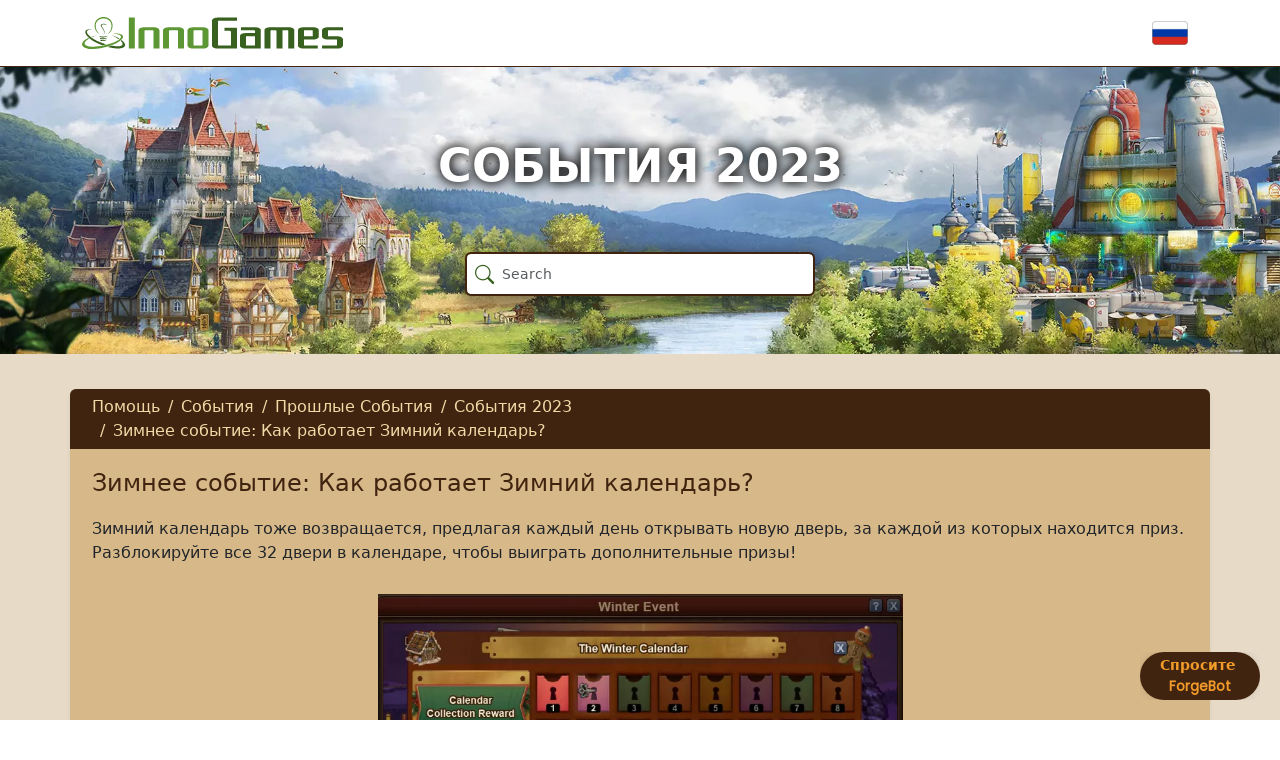

--- FILE ---
content_type: text/html; charset=UTF-8
request_url: https://support.innogames.com/kb/ForgeOfEmpires/ru_RU/1827/%D0%97%D0%B8%D0%BC%D0%BD%D0%B5%D0%B5-%D1%81%D0%BE%D0%B1%D1%8B%D1%82%D0%B8%D0%B5-%D0%9A%D0%B0%D0%BA-%D1%80%D0%B0%D0%B1%D0%BE%D1%82%D0%B0%D0%B5%D1%82-%D0%97%D0%B8%D0%BC%D0%BD%D0%B8%D0%B9-%D0%BA%D0%B0%D0%BB%D0%B5%D0%BD%D0%B4%D0%B0%D1%80%D1%8C
body_size: 8771
content:
<!DOCTYPE html>
<html dir="ltr" lang="ru-RU">
<head>

    <meta charset="utf-8">
    <meta name="viewport" content="initial-scale=1.0, width=device-width, viewport-fit=cover">
    <meta name="resource-base" content="https://support.innogames.com/" />
    <meta name="keywords" content="поддержка, помощь, Forge Of Empires, События 2023	" />
            <meta name="description" content="Зимнее событие: Как работает Зимний календарь?" />
                <meta name="og:title" content="Зимнее событие: Как работает Зимний календарь?" />
            <meta name="og:type" content="article" />
            <meta name="og:description" content="Зимний календарь тоже возвращается, предлагая каждый день открывать новую дверь, за каждой из которых находи" />
            <meta name="og:url" content="https://support.innogames.com/kb/ForgeOfEmpires/ru_RU/1827" />
            <meta name="og:locale" content="ru_RU" />
            <meta name="og:site_name" content="InnoGames Support" />
            <meta name="article:section" content="События 2023	" />
    
    <title>Зимнее событие: Как работает Зимний календарь? - Forge Of Empires - Служба Поддержки</title>

    
    <link rel="stylesheet" type="text/css" href="https://support.innogamescdn.com/css/public.2c7c09e49bcd3cd72f65021a8d52c913.css" />
        <link rel="canonical" href="https://support.innogames.com/kb/ForgeOfEmpires/ru_RU/1827" />
        <meta content="b9f0393de1b71abc26bdcffd6e6af99a" name="csrf-token" />

        <style>
:root {
	/*Background colors*/
	--bg-page: #e7dbc8;
	--bg-main: #e7d6b0;
	--bg-secondary: #d7b889;
	--bg-breadcrumbs: #402410;
	--bg-additional-sections: #c3a87e;
	--bg-details-element: #edd3a9;
	--bg-details-element-in-table: #d7b889;
	
	/*Button colors*/
	--btn-bg-primary: #f39b2a;
	--btn-bg-primary-hover: #ffbd69;
	--btn-bg-secondary: #efd4aa;
	--btn-text-primary: #000;
	--btn-text-primary-hover: #000;
	--btn-border-primary: #773627;
	--btn-border-primary-hover: #773627;
	--btn-border-secondary-hover: #77362730;
	--btn-border-width-primary: 2px;
	--btn-font-weight-primary: 600;
	--btn-section-bg-primary: #e7d6b0;
	--btn-section-bg-primary-hover: #ffce81;

	/*Text colors*/
	--text-main: #402410;
	--text-main-hover: #d37431;
	--text-secondary: #efdba6;
	--text-accent: #402410;
	--text-breadcrumbs: #efdba6;
	--text-breadcrumbs-muted: #494b4d;
	--text-search-autocomplete-breadcrumbs: #402410;
	--text-search-page-breadcrumbs: #494b4d;

	/*Border colors*/
	--border-main: #402410;
	--border-header-image: #402410;
	--border-article-list: #674f3e38;
	--border-search-field-big: #402410;
	
	/*Table colors*/
	--table-header: #662211;
	--table-header-text: white;
	--table-cell: #edd3a9;
	--table-cell-text: black;
	--table-border-color: gray;

	/*Table header era colors*/
	--pink-era: pink;

	--bronze-age: #B78D13;
	--iron-age: #984420;
	--early-middle-age: #4E8144;
	--high-middle-age: #2F8E8E;
	--late-middle-age: #7F4285;
	--colonial-age: #CE6404;
	--industrial-age: #A72926;
	--progressive-era: #B6895B;
	--modern-era: #465D88;
	--postmodern-era: #8D9292;
	--contemporary-era: #CE654A;
	--tomorrow-era: #22272C;
	--future: #8DC73F;
	--arctic-future: #E9F7F7;
	--oceanic-future: #225A4B;
	--virtual-future: #E1BFFF;
	--space-age-mars: #FFCBC1;
	--space-age-asteroid-belt: #271E2C;
	--space-age-venus: #99540B;
	--space-age-jupiter-moon: #B0E7DB;
	--space-age-titan: #1C4B32;
	--space-age-space-hub: #45737B;

	--text-table-era-main: white;
	--text-table-era-secondary: black;
	
	/*Test colors*/
	--test: pink;
}


/* MAIN */
/*Top border between header bar and image*/
header > div.image-container.has-addon {
	border-top: 1px solid var(--border-header-image);
}

/*Outer background of outer parts and footer*/
section.support-content,
footer {
	background: var(--bg-page);
}

/*Reset background color of <strong> elements*/
strong {
	background-color: inherit !important;
}

strong > span {
	color: inherit !important;
}

/*Handling <strong> linked text*/
	a > strong {
		color: var(--text-main);
	}

	a:hover > strong,
	a:active > strong {
		color: var(--text-main-hover);
	}


/* SEARCH */
/*Search field markup*/
input.form-control.big-search {
	border-color: var(--border-search-field-big);
}

.kb-autocomplete-result .kb-autocomplete-title {
	color: var(--text-main);
}

/* SEARCH RESULTS AUTOCOMPLETE DROPDOWN */
/*Title for autocomplete dropdown*/
.kb-search-autocomplete h6 {
	color: var(--text-main);
}

/*Background for search result in autocomplete dropdown on hover*/
.kb-search-autocomplete a.kb-autocomplete-result:hover,
.kb-search-autocomplete a.kb-autocomplete-result:active {
	background: var(--btn-section-bg-primary-hover);
}

/*Breadcrumbs divider in autocomplete dropdown*/
.kb-search-autocomplete .breadcrumb-item + .breadcrumb-item::before {
	--bs-breadcrumb-divider-color: var(--text-search-autocomplete-breadcrumbs);
}


/* SEARCH RESULTS PAGE */
/*Title of search results page*/
.kb-search-results-header {
	color: var(--text-main);
}

/*Breadcrumbs on search result page*/
li.breadcrumb-item.active::before,
li.breadcrumb-item + .breadcrumb-item::before {
	--bs-breadcrumb-divider-color: var(--text-breadcrumbs);
}

/*Article title on search results page*/
	.kb-search-result-article-title {
		color: var(--text-main);
	}

	.kb-search-result-article-title:hover,
	.kb-search-result-article-title:active {
		color: var(--text-main-hover);
	}

/*Breadcrumbs on search results page*/
.kb-search-result-breadcrumb.breadcrumb-muted a,
.kb-search-result-breadcrumb.breadcrumb-muted a:hover,
.kb-search-result-breadcrumb.breadcrumb-muted a:active {
	color: var(--text-search-page-breadcrumbs);
}

/*Breadcrumbs divider on search results page*/
div.breadcrumb-muted.kb-search-result-breadcrumb > .breadcrumb-item + .breadcrumb-item::before {
	--bs-breadcrumb-divider-color: var(--text-search-page-breadcrumbs);
}


/* SUPPORT CONTENT HEADER */
/*Header row with breadcrumbs*/
.action-header {
	background: var(--bg-breadcrumbs);
}

/*Color of breadcrumb list items*/
.action-header .breadcrumb a {
	color: var(--text-breadcrumbs);
}

/*Color of breadcrumb divider*/
.breadcrumb-item + .breadcrumb-item::before {
	--bs-breadcrumb-divider-color: var(--text-breadcrumbs);
}

/*Color of breadcrumb list items on mobile*/
.breadcrumb-mobile a {
	color: var(--text-breadcrumbs-muted);
}

/*Color of breadcrumb divider on mobile*/
.breadcrumb-mobile .breadcrumb-item + .breadcrumb-item::before {
	--bs-breadcrumb-divider-color: var(--text-breadcrumbs-muted);
}

/*Your Tickets and Contact Us buttons at top right*/
.btn-primary,
.btn-yellow {
	--bs-btn-color: var(--btn-text-primary);
	--bs-btn-bg: var(--btn-bg-primary);
	--bs-btn-border-color: var(--btn-border-primary);
	--bs-btn-hover-color: var(--btn-text-primary-hover);
	--bs-btn-hover-bg: var(--btn-bg-primary-hover);
	--bs-btn-hover-border-color: var(--btn-border-primary-hover);
	--bs-btn-active-color: var(--btn-text-primary-hover);
	--bs-btn-active-bg: var(--btn-bg-primary-hover);
	--bs-btn-active-border-color: var(--btn-border-primary-hover);
/*	--bs-btn-border-width: var(--btn-border-width-primary);*/
	--bs-btn-font-weight: var(--btn-font-weight-primary);
}


/* SECTIONS */
/*Additional sections box styling*/
.faq-additional-sections-panel {
	background: var(--bg-additional-sections);
	padding-top: 5px;
	border-radius: 5px;
}

/*Add padding to article list to align with additional categories box*/
.faq-articles-in-section-list {
	padding-top: 5px;
}


/*Section page header*/
.kb-index h2,
.faq-section h2,
h2.faq-article-header {
	color: var(--text-accent);
}

/*Individual section buttons*/
	.faq-section-button {
		background: var(--bg-main);
		border-color: var(--text-accent);
	}

	.faq-section-button a:hover,
	.faq-section-button a:active {
		background: var(--btn-section-bg-primary-hover);
		color: var(--text-secondary);
		border-radius: 5px;
	}

/*Text on individual section button*/
.faq-section-name {
	color: var(--text-main);
}

/* Row colors for article names */
	a.list-group-item {
		background: var(--bg-secondary);
		color: var(--text-main);
		border-color: var(--border-article-list);
	}

	a.list-group-item:hover,
	a.list-group-item:active {
		color: var(--text-main-hover);
	}

/*Box containing the sections on home page*/
.support-content-inner {
	background: var(--bg-secondary);
}


/* ARTICLES */
.content-padded img {
	display: inline-block;
	margin-left: auto;
	margin-right: auto;
	background-color: inherit !important;
}

/*Link colors in lists in articles*/
	ul li a {
		color: var(--text-main);
	}

	ul li a:hover,
	ul li a:active {
		color: var(--text-main-hover);
	}

/*Overwrite inline styling from rich text copy/pasting #hidethepain*/
.content-padded p,
.content-padded h2,
.content-padded h3,
.content-padded h4,
.content-padded ul,
.content-padded div {
	background: inherit !important;
}

/*Line between related articles and contact support button*/
.content-footer-container {
	border-top: 1px solid var(--text-accent);
}


/*Styling for <details> tag*/
	details,
	details > summary {
	  padding: 2px 6px;
	  background-color: var(--bg-details-element);
	  border-radius: 4px 4px 4px 0;
	  cursor: pointer;
	}

	details > p
	 {
	  border-radius: 0 4px 4px 4px;
	  background-color: var(--bg-details-element);
	  padding: 2px 6px;
	  margin: 0;
	}

	/*Styling for <details> tag within table cells*/
	table details,
	table details > summary {
		background: var(--bg-details-element-in-table);
		margin: 2px;
	}


/* TABLES WITHIN ARTICLES
 * (!) It is required to have these overly specific styling definitions due to inline styling from copy/pasted rich content.
 *	 I know you and I both want to, dear reader, but do not remove or try to make it less specific. It is guaranteed
 *	 to break table styling across articles.
 */
.content-padded table th,
.content-padded table thead,
.content-padded table > thead > tr > th > p,
.content-padded table > thead > tr > th > span,
.content-padded table > thead > tr > th > div,
.content-padded table > thead > tr > th > div > span,
.content-padded table > thead > tr > th > div > p > span,
.content-padded table > thead > tr > th > div > p > span > span,
.content-padded table > tbody > tr > th > div > p > span {
	background: var(--table-header) !important;
	color: var(--table-header-text) !important;
}

.content-padded table td {
	background: var(--table-cell) !important;
	color: var(--table-cell-text) !important;
}

.content-padded td,
.content-padded th {
	border-color: var(--table-border-color) !important;
}


/* RELATED ARTICLES */
/*Creates more space between article body and related articles header*/
h5.related-articles-header {
	margin-top: 3rem !important;
}

/*Related article link colors*/
	.related-articles a {
		color: var(--text-main);
	}

	.related-articles a:hover,
	.related-articles a:active {
		color: var(--text-main-hover);
	}

/*Styling for Contact Support about this issue button*/
.content-footer .btn-primary {
	--bs-btn-border-color: var(--btn-border-secondary-hover);
	--bs-btn-hover-border-color: var(--btn-border-secondary-hover);
	--bs-btn-active-border-color: var(--btn-border-secondary-hover);
}


/*FOOTER*/
/*Footer link colors*/
	footer a {
		color: var(--text-main);
	}

	footer a:hover,
	footer a:active {
		color: var(--text-main-hover);
	}


/*TABLE STYLING FOE ERAS*/
.content-padded table tr.pink-era > th,
.content-padded table tr.pink-era > td {
	background: var(--pink-era) !important;
	color: var(--text-table-era-secondary) !important;
	font-weight: bold;
}

.content-padded table tr.bronze-age > th,
.content-padded table tr.bronze-age > td {
	background: var(--bronze-age) !important;
	color: var(--text-table-era-main) !important;
	font-weight: bold;
}

.content-padded table tr.iron-age > th,
.content-padded table tr.iron-age > td {
	background: var(--iron-age) !important;
	color: var(--text-table-era-main) !important;
	font-weight: bold;
}

.content-padded table tr.early-middle-age > th,
.content-padded table tr.early-middle-age > td {
	background: var(--early-middle-age) !important;
	color: var(--text-table-era-main) !important;
	font-weight: bold;
}

.content-padded table tr.high-middle-age > th,
.content-padded table tr.high-middle-age > td {
	background: var(--high-middle-age) !important;
	color: var(--text-table-era-secondary) !important;
	font-weight: bold;
}

.content-padded table tr.late-middle-age > th,
.content-padded table tr.late-middle-age > td {
	background: var(--late-middle-age) !important;
	color: var(--text-table-era-main) !important;
	font-weight: bold;
}

.content-padded table tr.colonial-age > th,
.content-padded table tr.colonial-age > td {
	background: var(--colonial-age) !important;
	color: var(--text-table-era-secondary) !important;
	font-weight: bold;
}

.content-padded table tr.industrial-age > th,
.content-padded table tr.industrial-age > td {
	background: var(--industrial-age) !important;
	color: var(--text-table-era-main) !important;
	font-weight: bold;
}

.content-padded table tr.progressive-era > th,
.content-padded table tr.progressive-era > td {
	background: var(--progressive-era) !important;
	color: var(--text-table-era-secondary) !important;
	font-weight: bold;
}

.content-padded table tr.modern-era > th,
.content-padded table tr.modern-era > td {
	background: var(--modern-era) !important;
	color: var(--text-table-era-main) !important;
	font-weight: bold;
}

.content-padded table tr.postmodern-era > th,
.content-padded table tr.postmodern-era > td {
	background: var(--postmodern-era) !important;
	color: var(--text-table-era-secondary) !important;
	font-weight: bold;
}

.content-padded table tr.contemporary-era > th,
.content-padded table tr.contemporary-era > td {
	background: var(--contemporary-era) !important;
	color: var(--text-table-era-secondary) !important;
	font-weight: bold;
}

.content-padded table tr.tomorrow-era > th,
.content-padded table tr.tomorrow-era > td {
	background: var(--tomorrow-era) !important;
	color: var(--text-table-era-main) !important;
	font-weight: bold;
}

.content-padded table tr.future > th,
.content-padded table tr.future > td {
	background: var(--future) !important;
	color: var(--text-table-era-secondary) !important;
	font-weight: bold;
}

.content-padded table tr.arctic-future > th,
.content-padded table tr.arctic-future > td {
	background: var(--arctic-future) !important;
	color: var(--text-table-era-secondary) !important;
	font-weight: bold;
}

.content-padded table tr.oceanic-future > th,
.content-padded table tr.oceanic-future > td {
	background: var(--oceanic-future) !important;
	color: var(--text-table-era-main) !important;
	font-weight: bold;
}

.content-padded table tr.virtual-future > th,
.content-padded table tr.virtual-future > td {
	background: var(--virtual-future) !important;
	color: var(--text-table-era-secondary) !important;
	font-weight: bold;
}

.content-padded table tr.space-age-mars > th,
.content-padded table tr.space-age-mars > td {
	background: var(--space-age-mars) !important;
	color: var(--text-table-era-secondary) !important;
	font-weight: bold;
}

.content-padded table tr.space-age-asteroid-belt > th,
.content-padded table tr.space-age-asteroid-belt > td {
	background: var(--space-age-asteroid-belt) !important;
	color: var(--text-table-era-main) !important;
	font-weight: bold;
}

.content-padded table tr.space-age-venus > th,
.content-padded table tr.space-age-venus > td {
	background: var(--space-age-venus) !important;
	color: var(--text-table-era-main) !important;
	font-weight: bold;
}

.content-padded table tr.space-age-jupiter-moon > th,
.content-padded table tr.space-age-jupiter-moon > td {
	background: var(--space-age-jupiter-moon) !important;
	color: var(--text-table-era-secondary) !important;
	font-weight: bold;
}

.content-padded table tr.space-age-titan > th,
.content-padded table tr.space-age-titan > td {
	background: var(--space-age-titan) !important;
	color: var(--text-table-era-main) !important;
	font-weight: bold;
}

.content-padded table tr.space-age-space-hub > th,
.content-padded table tr.space-age-space-hub > td {
	background: var(--space-age-space-hub) !important;
	color: var(--text-table-era-main) !important;
	font-weight: bold;
}
    </style>
    </head>
<body class="game-foe   ">
    <div class="page">
        <header class="d-large">
                        <div class="container">
                <div class="row header-row align-items-center">
                    <div class="col-xl-3 col-md-3">
                        <a href="/connect/ru_RU">
                            <img src="/img/innogames-logo.svg" class="img-fluid innogames-logo" alt="Логотип InnoGames" />
                        </a>
                    </div>
                    <div class="col-auto ms-auto">
                                                <a href="#" class="language-select" data-bs-toggle="offcanvas" data-bs-target=".language-select-offcanvas">
    <img src="/img/locales/ru_RU.png" alt="Язык: Russian" />
</a>
                    </div>
                </div>
            </div>

            <div class="image-container has-addon" style="background-image: url(https://tools-files.innogamescdn.com/support-image/project-asset/23-kb_header-8a4e6d26289bb029675c4ca79e518d04.webp)">
                <h1 class="main-page-title">События 2023	</h1>

                <div class="main-page-addon">
    <form method="get" class="big-search-form" action="/kb/ForgeOfEmpires/ru_RU">
        <input name="query" class="form-control big-search" placeholder="Search" value="" autofocus />
    </form>
</div>

<input type="hidden" name="search_link" value="/kb/ForgeOfEmpires/ru_RU/search" />

            </div>
                    </header>
        <section class="support-content">
            <div class="container-fluid container-md">
                <div class="row">
                    <div class="col-lg-12 support-content-inner clearfix">
                        <div class="action-header mobile-action-header d-small-flex">
                                                        <h1 class="" >
                                События 2023	                            </h1>
                                                            <a class="btn btn-back pull-left" href="/kb/ForgeOfEmpires/ru_RU/articles/417">
                                    <i class="bi bi-chevron-left"></i>
                                    Назад                                </a>
                                                                                </div>

                        
                        <input type="hidden" name="submitRatingURL" value="/kb/ForgeOfEmpires/ru_RU/rate/1827" />

<div class="action-header d-large">
    <div class="row align-items-center">
        <div class="col-sm-10">
            <ol class="breadcrumb my-auto">
                    <li class="breadcrumb-item ">
        <a href="/kb/ForgeOfEmpires/ru_RU">
            Помощь        </a>
    </li>
    <li class="breadcrumb-item ">
        <a href="/kb/ForgeOfEmpires/ru_RU/articles/110">
            События        </a>
    </li>
    <li class="breadcrumb-item ">
        <a href="/kb/ForgeOfEmpires/ru_RU/articles/410">
            Прошлые События        </a>
    </li>
    <li class="breadcrumb-item ">
        <a href="/kb/ForgeOfEmpires/ru_RU/articles/417">
            События 2023	        </a>
    </li>
    <li class="breadcrumb-item active">
        <a href="/kb/ForgeOfEmpires/ru_RU/1827/%D0%97%D0%B8%D0%BC%D0%BD%D0%B5%D0%B5-%D1%81%D0%BE%D0%B1%D1%8B%D1%82%D0%B8%D0%B5-%D0%9A%D0%B0%D0%BA-%D1%80%D0%B0%D0%B1%D0%BE%D1%82%D0%B0%D0%B5%D1%82-%D0%97%D0%B8%D0%BC%D0%BD%D0%B8%D0%B9-%D0%BA%D0%B0%D0%BB%D0%B5%D0%BD%D0%B4%D0%B0%D1%80%D1%8C">
            Зимнее событие: Как работает Зимний календарь?        </a>
    </li>
            </ol>
        </div>
    </div>
</div>

<div class="d-small">
    <div class="d-flex">
                    <ol class="breadcrumb breadcrumb-muted breadcrumb-mobile breadcrumb-a-plenty  mb-1">
                    <li class="breadcrumb-item ">
        <a href="/kb/ForgeOfEmpires/ru_RU">
            Помощь        </a>
    </li>
    <li class="breadcrumb-item ">
        <a href="/kb/ForgeOfEmpires/ru_RU/articles/110">
            События        </a>
    </li>
    <li class="breadcrumb-item ">
        <a href="/kb/ForgeOfEmpires/ru_RU/articles/410">
            Прошлые События        </a>
    </li>
    <li class="breadcrumb-item active">
        <a href="/kb/ForgeOfEmpires/ru_RU/articles/417">
            События 2023	        </a>
    </li>
            </ol>
            <div class="ms-auto">
                <a href="#" data-bs-toggle="collapse" data-bs-target="#mobile_search"><i class="bi bi-search"></i></a>
            </div>
            </div>

    <div class="form-group mb-1 collapse " id="mobile_search">
        <form method="get" action="/kb/ForgeOfEmpires/ru_RU">
            <input class="form-control search" type="search" placeholder="Поиск" name="query" value="">
        </form>
    </div>
</div>
<div class="fr-view content-padded">
    <h2 class="mt-2 faq-article-header">Зимнее событие: Как работает Зимний календарь?</h2>
    Зимний календарь тоже возвращается, предлагая каждый день открывать новую дверь, за каждой из которых находится приз. Разблокируйте все 32 двери в календаре, чтобы выиграть дополнительные призы!

<br>
<br><img src="https://tools-files.innogamescdn.com/support-knowledgebase/article/1827/c04c571022f912f452a3ea3109e7c580" style="width: 525px; display: block; vertical-align: top; margin: 5px auto; text-align: center;"> Чтобы открыть двери Календаря, конечно же, нужны ключи, и вы можете выиграть их на доске с призами, открывая подарки, поэтому не забывайте пытаться выигрывать ключ каждый день, чтобы разблокировать весь Календарь! Если вам очень повезёт и вы выиграете более одного ключа в один и тот же день, вместо этого вы получите часть мастер-ключа, которая позволит вам собрать дополнительные ключи, чтобы разблокировать пропущенные дни Календаря. Вы также можете выиграть части мастер-ключа в ежедневных испытаниях или купить их за бриллианты.

<br>
<br>

<table style="width: 100%;"><tbody><tr><td style="width: 33.3333%;"><img src="https://tools-files.innogamescdn.com/support-knowledgebase/article/1827/d8ae23d043f9b8a4d7b8c66440d81d50" style="box-sizing: border-box; vertical-align: top; cursor: pointer; padding: 0px 1px; user-select: none; position: relative; max-width: 100%; color: rgb(65, 65, 65); font-family: sans-serif; font-size: 14px; font-style: normal; font-variant-ligatures: normal; font-variant-caps: normal; font-weight: 400; letter-spacing: normal; orphans: 2; text-indent: 0px; text-transform: none; white-space: normal; widows: 2; word-spacing: 0px; -webkit-text-stroke-width: 0px; background-color: rgb(255, 255, 255); text-decoration-thickness: initial; text-decoration-style: initial; text-decoration-color: initial; width: 115px; display: block; margin: 5px auto; text-align: center;" id="isPasted">
</td>
<td style="width: 33.3333%;"><img src="https://tools-files.innogamescdn.com/support-knowledgebase/article/1827/6ff3f0ca4bd6b254e359ba60914b9fe1" style="box-sizing: border-box; vertical-align: top; cursor: pointer; padding: 0px 1px; user-select: none; position: relative; max-width: 100%; color: rgb(65, 65, 65); font-family: sans-serif; font-size: 14px; font-style: normal; font-variant-ligatures: normal; font-variant-caps: normal; font-weight: 400; letter-spacing: normal; orphans: 2; text-indent: 0px; text-transform: none; white-space: normal; widows: 2; word-spacing: 0px; -webkit-text-stroke-width: 0px; background-color: rgb(255, 255, 255); text-decoration-thickness: initial; text-decoration-style: initial; text-decoration-color: initial; width: 119px; display: block; margin: 5px auto; text-align: center;" id="isPasted">
</td>
<td style="width: 33.3333%;"><img src="https://tools-files.innogamescdn.com/support-knowledgebase/article/1827/7cbabf604457a2cebd8b50fbf3925c50" style="width: 125px; display: block; vertical-align: top; margin: 5px auto; text-align: center;"></td></tr></tbody></table>
<br>
<br>
<strong id="isPasted">Обратите внимание:</strong> Если ваш ежедневный ключ удвоится, вы получите ежедневный ключ и часть мастер-ключа вместе с 10 звёздами!
<br>
<br>
<br>
<br>

        <h5 class="mt-3 related-articles-header">Связанные статьи</h5>

    <ul class="related-articles">
                     <li><a href="/kb/ForgeOfEmpires/ru_RU/724/%D0%A5%D1%8D%D0%BB%D0%BB%D0%BE%D1%83%D0%B8%D0%BD-%D0%9A%D0%B0%D0%BA-%D0%BF%D1%80%D0%B8%D0%BD%D1%8F%D1%82%D1%8C-%D1%83%D1%87%D0%B0%D1%81%D1%82%D0%B8%D0%B5-%D0%B2-%D1%81%D0%BE%D0%B1%D1%8B%D1%82%D0%B8%D0%B8">Хэллоуин: Как принять участие в событии?</a></li>
                     <li><a href="/kb/ForgeOfEmpires/ru_RU/725/%D0%A5%D1%8D%D0%BB%D0%BB%D0%BE%D1%83%D0%B8%D0%BD-%D0%9A%D0%B0%D0%BA-%D0%BC%D0%BD%D0%B5-%D0%BF%D0%BE%D0%BB%D1%83%D1%87%D0%B8%D1%82%D1%8C-%D0%97%D1%83%D0%B1%D1%8B">Хэллоуин: Как мне получить Зубы?</a></li>
                     <li><a href="/kb/ForgeOfEmpires/ru_RU/727/%D0%A5%D1%8D%D0%BB%D0%BB%D0%BE%D1%83%D0%B8%D0%BD-%D1%87%D1%82%D0%BE-%D1%8F-%D0%BC%D0%BE%D0%B3%D1%83-%D0%B2%D1%8B%D0%B8%D0%B3%D1%80%D0%B0%D1%82%D1%8C-%D0%B2-%D1%8D%D1%82%D0%BE%D0%BC-%D1%81%D0%BE%D0%B1%D1%8B%D1%82%D0%B8%D0%B8">Хэллоуин: что я могу выиграть в этом событии?</a></li>
                     <li><a href="/kb/ForgeOfEmpires/ru_RU/733/%D0%A5%D1%8D%D0%BB%D0%BB%D0%BE%D1%83%D0%B8%D0%BD-%D0%93%D0%B4%D0%B5-%D1%8F-%D0%BC%D0%BE%D0%B3%D1%83-%D0%BF%D0%BE%D0%BB%D1%83%D1%87%D0%B8%D1%82%D1%8C-%D0%9A%D0%B0%D1%80%D0%B0%D0%B2%D0%B0%D0%BD-%D0%BA%D0%B0%D1%80%D1%82-%D0%A2%D0%B0%D1%80%D0%BE-1%D0%B3%D0%BE-%D1%83%D1%80%D0%BE%D0%B2%D0%BD%D1%8F">Хэллоуин: Где я могу получить Караван карт Таро 1-го уровня?</a></li>
                     <li><a href="/kb/ForgeOfEmpires/ru_RU/729/%D0%A5%D1%8D%D0%BB%D0%BB%D0%BE%D1%83%D0%B8%D0%BD-%D0%9A%D0%B0%D0%BA-%D0%BC%D0%BD%D0%B5-%D0%B2%D1%8B%D0%B8%D0%B3%D1%80%D0%B0%D1%82%D1%8C-%D0%9F%D1%80%D0%B8%D0%B7-%D0%B4%D0%BD%D1%8F">Хэллоуин: Как мне выиграть Приз дня?</a></li>
            </ul>

    </div>

<div class="content-footer-container">
    
    <div class="content-footer content-footer-help center">
        <div class="dropdown">
            <button class="btn btn-primary dropdown-toggle" type="button" data-bs-toggle="dropdown" aria-expanded="false">
                Нужна дополнительная помощь?            </button>
            <ul class="dropdown-menu">
                                    <li><a class="dropdown-item" href="https://innogam.es/discord_foe"><i class="bi bi-discord me-2"></i> Присоединяйся к нам в Discord</a></li>
                                    <li><a class="dropdown-item" href="https://forum.ru.forgeofempires.com"><i class="bi bi-chat-left-text me-2"></i> Форум сообщества</a></li>
                            </ul>
        </div>
    </div>
</div>

    
                    </div>
                </div>
            </div>
        </section>
        <footer>
            <div class="footer-mobile">
                <a href="#" class="language-select-mobile" data-bs-toggle="offcanvas" data-bs-target=".language-select-offcanvas">
    <img src="/img/locales/ru_RU.png" alt="Язык: Russian" />
</a>
            </div>
            <div class="footer-legal">
                &copy; 2003 - 2026 <a href="https://www.innogames.com" target="_blank">InnoGames GmbH</a> <br />
                <a href="https://legal.innogames.com/portal/ru_RU/imprint" target="_blank" rel="nofollow">Контакты</a> -
                <a href="https://legal.innogames.com/portal/ru_RU/privacy" target="_blank" rel="nofollow">Конфиденциальность данных</a> -
                <a href="https://legal.innogames.com/portal/ru_RU/agb" target="_blank" rel="nofollow">Условия и положения</a>
                            </div>
        </footer>
    </div>
        <div class="offcanvas offcanvas-end language-select-offcanvas" tabindex="-1" aria-labelledby="selectLanguageLabel">
        <div class="offcanvas-header">
            <h5 class="offcanvas-title" id="selectLanguageLabel">Выбрать язык</h5>
            <button type="button" class="btn-close" data-bs-dismiss="offcanvas" aria-label="Закрыть"></button>
        </div>
        <div class="offcanvas-body">
            <div class="language-select-list">
                                    <a href="/kb/ForgeOfEmpires/cs_CZ/1827?ls=1">
                        <img src="/img/locales/cs_CZ.png" loading="lazy" />
                        Czech                    </a>
                                    <a href="/kb/ForgeOfEmpires/da_DK/1827?ls=1">
                        <img src="/img/locales/da_DK.png" loading="lazy" />
                        Danish                    </a>
                                    <a href="/kb/ForgeOfEmpires/nl_NL/1827?ls=1">
                        <img src="/img/locales/nl_NL.png" loading="lazy" />
                        Dutch                    </a>
                                    <a href="/kb/ForgeOfEmpires/en_DK/1827?ls=1">
                        <img src="/img/locales/en_DK.png" loading="lazy" />
                        English (INT)                    </a>
                                    <a href="/kb/ForgeOfEmpires/fi_FI/1827?ls=1">
                        <img src="/img/locales/fi_FI.png" loading="lazy" />
                        Finnish                    </a>
                                    <a href="/kb/ForgeOfEmpires/fr_FR/1827?ls=1">
                        <img src="/img/locales/fr_FR.png" loading="lazy" />
                        French                    </a>
                                    <a href="/kb/ForgeOfEmpires/de_DE/1827?ls=1">
                        <img src="/img/locales/de_DE.png" loading="lazy" />
                        German                    </a>
                                    <a href="/kb/ForgeOfEmpires/el_GR/1827?ls=1">
                        <img src="/img/locales/el_GR.png" loading="lazy" />
                        Greek                    </a>
                                    <a href="/kb/ForgeOfEmpires/hu_HU/1827?ls=1">
                        <img src="/img/locales/hu_HU.png" loading="lazy" />
                        Hungarian                    </a>
                                    <a href="/kb/ForgeOfEmpires/it_IT/1827?ls=1">
                        <img src="/img/locales/it_IT.png" loading="lazy" />
                        Italian                    </a>
                                    <a href="/kb/ForgeOfEmpires/ja_JP/1827?ls=1">
                        <img src="/img/locales/ja_JP.png" loading="lazy" />
                        Japanese                    </a>
                                    <a href="/kb/ForgeOfEmpires/nb_NO/1827?ls=1">
                        <img src="/img/locales/nb_NO.png" loading="lazy" />
                        Norwegian                    </a>
                                    <a href="/kb/ForgeOfEmpires/pl_PL/1827?ls=1">
                        <img src="/img/locales/pl_PL.png" loading="lazy" />
                        Polish                    </a>
                                    <a href="/kb/ForgeOfEmpires/pt_PT/1827?ls=1">
                        <img src="/img/locales/pt_PT.png" loading="lazy" />
                        Portuguese                    </a>
                                    <a href="/kb/ForgeOfEmpires/pt_BR/1827?ls=1">
                        <img src="/img/locales/pt_BR.png" loading="lazy" />
                        Portuguese (Brazil)                    </a>
                                    <a href="/kb/ForgeOfEmpires/ro_RO/1827?ls=1">
                        <img src="/img/locales/ro_RO.png" loading="lazy" />
                        Romanian                    </a>
                                    <a href="/kb/ForgeOfEmpires/ru_RU/1827?ls=1">
                        <img src="/img/locales/ru_RU.png" loading="lazy" />
                        Russian                    </a>
                                    <a href="/kb/ForgeOfEmpires/sk_SK/1827?ls=1">
                        <img src="/img/locales/sk_SK.png" loading="lazy" />
                        Slovak                    </a>
                                    <a href="/kb/ForgeOfEmpires/es_ES/1827?ls=1">
                        <img src="/img/locales/es_ES.png" loading="lazy" />
                        Spanish                    </a>
                                    <a href="/kb/ForgeOfEmpires/es_AR/1827?ls=1">
                        <img src="/img/locales/es_AR.png" loading="lazy" />
                        Spanish (Argentina)                    </a>
                                    <a href="/kb/ForgeOfEmpires/es_MX/1827?ls=1">
                        <img src="/img/locales/es_MX.png" loading="lazy" />
                        Spanish (Mexico)                    </a>
                                    <a href="/kb/ForgeOfEmpires/sv_SE/1827?ls=1">
                        <img src="/img/locales/sv_SE.png" loading="lazy" />
                        Swedish                    </a>
                                    <a href="/kb/ForgeOfEmpires/th_TH/1827?ls=1">
                        <img src="/img/locales/th_TH.png" loading="lazy" />
                        Thai                    </a>
                                    <a href="/kb/ForgeOfEmpires/tr_TR/1827?ls=1">
                        <img src="/img/locales/tr_TR.png" loading="lazy" />
                        Turkish                    </a>
                            </ul>
        </div>
    </div>
    </body>

<script src="https://support.innogamescdn.com/js/public.35da627871eaec410ff8c1bb688c438a.js"></script><script nonce="63a0899e977a46bcbfde7dbe5da60f59">
    $(function() {
        Support.init();
        
    KB.init();
Support.Faq.init();
    window.theymes.initialize('e7ab2603-b2ca-4468-86d0-31fa70f92128', 'innogames.theymes.com', {mode: 'widget', buttonAction: 'assistant', nonce: '63a0899e977a46bcbfde7dbe5da60f59', button: true, language: 'ru_RU'});
    });
</script>
</html>
